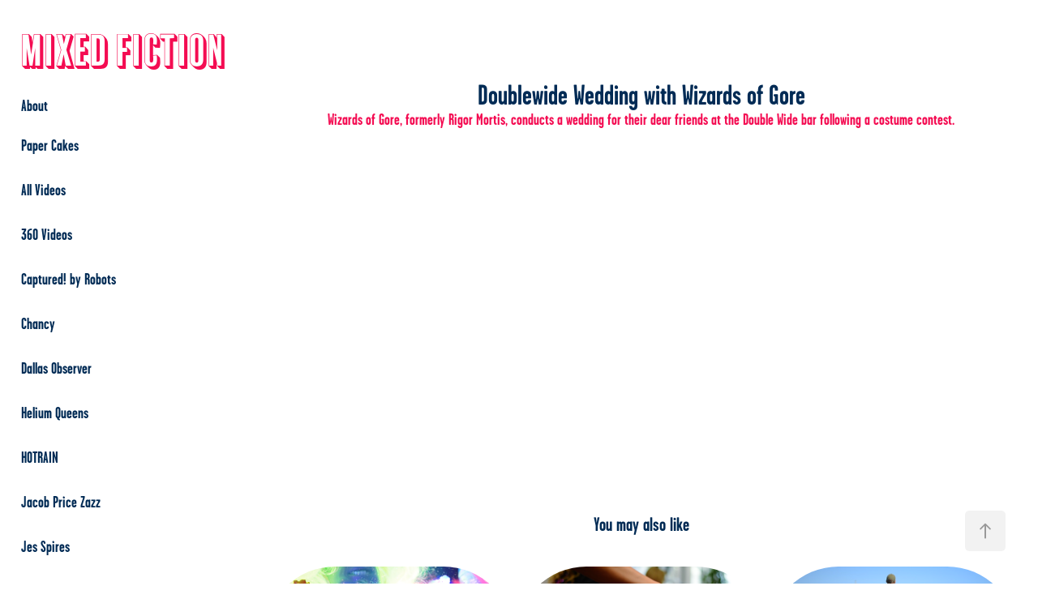

--- FILE ---
content_type: text/html; charset=utf-8
request_url: https://mixedfiction.com/doublewide-wedding-with-wizards-of-gore
body_size: 10574
content:
<!DOCTYPE HTML>
<html lang="en-US">
<head>
  <meta charset="UTF-8" />
  <meta name="viewport" content="width=device-width, initial-scale=1" />
      <meta name="keywords"  content="Adobe Portfolio,Halloween,wizards of gore,doublewide,wedding,video" />
      <meta name="description"  content="Wizards of Gore, formerly Rigor Mortis, conducts a wedding for their dear friends at the Double Wide bar following a costume contest." />
      <meta name="twitter:card"  content="summary_large_image" />
      <meta name="twitter:site"  content="@AdobePortfolio" />
      <meta  property="og:title" content="mixedfiction - Doublewide Wedding with Wizards of Gore" />
      <meta  property="og:description" content="Wizards of Gore, formerly Rigor Mortis, conducts a wedding for their dear friends at the Double Wide bar following a costume contest." />
      <meta  property="og:image" content="https://cdn.myportfolio.com/873f38ad3adb08e884065395a3d68e80/bbdef97b-531d-4f03-b705-1a048355625e_rwc_0x0x3096x1741x3096.png?h=228288b9ea8c36f6d2efb998e2992d27" />
        <link rel="icon" href="https://cdn.myportfolio.com/873f38ad3adb08e884065395a3d68e80/3abde74f-dfac-46ed-a3e1-ca4b27d2bed9_carw_1x1x32.png?h=f22770ac6f0026b403f0f8d368f0b674" />
        <link rel="apple-touch-icon" href="https://cdn.myportfolio.com/873f38ad3adb08e884065395a3d68e80/bfef65ab-d9e1-40b1-baa2-6822ad68bdbb_carw_1x1x180.png?h=cc41a4f36de88d0cdba734829c4db090" />
      <link rel="stylesheet" href="/dist/css/main.css" type="text/css" />
      <link rel="stylesheet" href="https://cdn.myportfolio.com/873f38ad3adb08e884065395a3d68e80/717829a48b5fad64747b7bf2f577ae731727203742.css?h=f494f90bba1e110ef640388af4c4eca6" type="text/css" />
    <link rel="canonical" href="https://mixedfiction.com/doublewide-wedding-with-wizards-of-gore" />
      <title>mixedfiction - Doublewide Wedding with Wizards of Gore</title>
    <script type="text/javascript" src="//use.typekit.net/ik/[base64].js?cb=35f77bfb8b50944859ea3d3804e7194e7a3173fb" async onload="
    try {
      window.Typekit.load();
    } catch (e) {
      console.warn('Typekit not loaded.');
    }
    "></script>
</head>
  <body class="transition-enabled">  <div class='page-background-video page-background-video-with-panel'>
  </div>
  <div class="js-responsive-nav">
    <div class="responsive-nav has-social">
      <div class="close-responsive-click-area js-close-responsive-nav">
        <div class="close-responsive-button"></div>
      </div>
          <nav data-hover-hint="nav">
      <div class="page-title">
        <a href="/about" >About</a>
      </div>
              <ul class="group">
                  <li class="gallery-title"><a href="/paper-cakes" >Paper Cakes</a></li>
              </ul>
              <ul class="group">
                  <li class="gallery-title"><a href="/projects" >All Videos</a></li>
              </ul>
              <ul class="group">
                  <li class="gallery-title"><a href="/360-videos" >360 Videos</a></li>
              </ul>
              <ul class="group">
                  <li class="gallery-title"><a href="/captured-by-robots-1" >Captured! by Robots</a></li>
              </ul>
              <ul class="group">
                  <li class="gallery-title"><a href="/chancy" >Chancy</a></li>
              </ul>
              <ul class="group">
                  <li class="gallery-title"><a href="/documentary" >Dallas Observer</a></li>
              </ul>
              <ul class="group">
                  <li class="gallery-title"><a href="/helium-queens" >Helium Queens</a></li>
              </ul>
              <ul class="group">
                  <li class="gallery-title"><a href="/hotrain" >HOTRAIN</a></li>
              </ul>
              <ul class="group">
                  <li class="gallery-title"><a href="/music-videos" >Jacob Price Zazz</a></li>
              </ul>
              <ul class="group">
                  <li class="gallery-title"><a href="/jes-spires" >Jes Spires</a></li>
              </ul>
              <ul class="group">
                  <li class="gallery-title"><a href="/josh-is-lost" >Josh Is Lost</a></li>
              </ul>
              <ul class="group">
                  <li class="gallery-title"><a href="/live-streams" >Live Streams</a></li>
              </ul>
              <ul class="group">
                  <li class="gallery-title"><a href="/short-docs" >Short Docs</a></li>
              </ul>
              <div class="social pf-nav-social" data-hover-hint="navSocialIcons">
                <ul>
                        <li>
                          <a href="https://www.behance.net/sarahmariealice" target="_blank">
                            <svg id="Layer_1" data-name="Layer 1" xmlns="http://www.w3.org/2000/svg" viewBox="0 0 30 24" class="icon"><path id="path-1" d="M18.83,14.38a2.78,2.78,0,0,0,.65,1.9,2.31,2.31,0,0,0,1.7.59,2.31,2.31,0,0,0,1.38-.41,1.79,1.79,0,0,0,.71-0.87h2.31a4.48,4.48,0,0,1-1.71,2.53,5,5,0,0,1-2.78.76,5.53,5.53,0,0,1-2-.37,4.34,4.34,0,0,1-1.55-1,4.77,4.77,0,0,1-1-1.63,6.29,6.29,0,0,1,0-4.13,4.83,4.83,0,0,1,1-1.64A4.64,4.64,0,0,1,19.09,9a4.86,4.86,0,0,1,2-.4A4.5,4.5,0,0,1,23.21,9a4.36,4.36,0,0,1,1.5,1.3,5.39,5.39,0,0,1,.84,1.86,7,7,0,0,1,.18,2.18h-6.9Zm3.67-3.24A1.94,1.94,0,0,0,21,10.6a2.26,2.26,0,0,0-1,.22,2,2,0,0,0-.66.54,1.94,1.94,0,0,0-.35.69,3.47,3.47,0,0,0-.12.65h4.29A2.75,2.75,0,0,0,22.5,11.14ZM18.29,6h5.36V7.35H18.29V6ZM13.89,17.7a4.4,4.4,0,0,1-1.51.7,6.44,6.44,0,0,1-1.73.22H4.24V5.12h6.24a7.7,7.7,0,0,1,1.73.17,3.67,3.67,0,0,1,1.33.56,2.6,2.6,0,0,1,.86,1,3.74,3.74,0,0,1,.3,1.58,3,3,0,0,1-.46,1.7,3.33,3.33,0,0,1-1.35,1.12,3.19,3.19,0,0,1,1.82,1.26,3.79,3.79,0,0,1,.59,2.17,3.79,3.79,0,0,1-.39,1.77A3.24,3.24,0,0,1,13.89,17.7ZM11.72,8.19a1.25,1.25,0,0,0-.45-0.47,1.88,1.88,0,0,0-.64-0.24,5.5,5.5,0,0,0-.76-0.05H7.16v3.16h3a2,2,0,0,0,1.28-.38A1.43,1.43,0,0,0,11.89,9,1.73,1.73,0,0,0,11.72,8.19ZM11.84,13a2.39,2.39,0,0,0-1.52-.45H7.16v3.73h3.11a3.61,3.61,0,0,0,.82-0.09A2,2,0,0,0,11.77,16a1.39,1.39,0,0,0,.47-0.54,1.85,1.85,0,0,0,.17-0.88A1.77,1.77,0,0,0,11.84,13Z"/></svg>
                          </a>
                        </li>
                        <li>
                          <a href="https://www.instagram.com/_mixedfiction/" target="_blank">
                            <svg version="1.1" id="Layer_1" xmlns="http://www.w3.org/2000/svg" xmlns:xlink="http://www.w3.org/1999/xlink" viewBox="0 0 30 24" style="enable-background:new 0 0 30 24;" xml:space="preserve" class="icon">
                            <g>
                              <path d="M15,5.4c2.1,0,2.4,0,3.2,0c0.8,0,1.2,0.2,1.5,0.3c0.4,0.1,0.6,0.3,0.9,0.6c0.3,0.3,0.5,0.5,0.6,0.9
                                c0.1,0.3,0.2,0.7,0.3,1.5c0,0.8,0,1.1,0,3.2s0,2.4,0,3.2c0,0.8-0.2,1.2-0.3,1.5c-0.1,0.4-0.3,0.6-0.6,0.9c-0.3,0.3-0.5,0.5-0.9,0.6
                                c-0.3,0.1-0.7,0.2-1.5,0.3c-0.8,0-1.1,0-3.2,0s-2.4,0-3.2,0c-0.8,0-1.2-0.2-1.5-0.3c-0.4-0.1-0.6-0.3-0.9-0.6
                                c-0.3-0.3-0.5-0.5-0.6-0.9c-0.1-0.3-0.2-0.7-0.3-1.5c0-0.8,0-1.1,0-3.2s0-2.4,0-3.2c0-0.8,0.2-1.2,0.3-1.5c0.1-0.4,0.3-0.6,0.6-0.9
                                c0.3-0.3,0.5-0.5,0.9-0.6c0.3-0.1,0.7-0.2,1.5-0.3C12.6,5.4,12.9,5.4,15,5.4 M15,4c-2.2,0-2.4,0-3.3,0c-0.9,0-1.4,0.2-1.9,0.4
                                c-0.5,0.2-1,0.5-1.4,0.9C7.9,5.8,7.6,6.2,7.4,6.8C7.2,7.3,7.1,7.9,7,8.7C7,9.6,7,9.8,7,12s0,2.4,0,3.3c0,0.9,0.2,1.4,0.4,1.9
                                c0.2,0.5,0.5,1,0.9,1.4c0.4,0.4,0.9,0.7,1.4,0.9c0.5,0.2,1.1,0.3,1.9,0.4c0.9,0,1.1,0,3.3,0s2.4,0,3.3,0c0.9,0,1.4-0.2,1.9-0.4
                                c0.5-0.2,1-0.5,1.4-0.9c0.4-0.4,0.7-0.9,0.9-1.4c0.2-0.5,0.3-1.1,0.4-1.9c0-0.9,0-1.1,0-3.3s0-2.4,0-3.3c0-0.9-0.2-1.4-0.4-1.9
                                c-0.2-0.5-0.5-1-0.9-1.4c-0.4-0.4-0.9-0.7-1.4-0.9c-0.5-0.2-1.1-0.3-1.9-0.4C17.4,4,17.2,4,15,4L15,4L15,4z"/>
                              <path d="M15,7.9c-2.3,0-4.1,1.8-4.1,4.1s1.8,4.1,4.1,4.1s4.1-1.8,4.1-4.1S17.3,7.9,15,7.9L15,7.9z M15,14.7c-1.5,0-2.7-1.2-2.7-2.7
                                c0-1.5,1.2-2.7,2.7-2.7s2.7,1.2,2.7,2.7C17.7,13.5,16.5,14.7,15,14.7L15,14.7z"/>
                              <path d="M20.2,7.7c0,0.5-0.4,1-1,1s-1-0.4-1-1s0.4-1,1-1S20.2,7.2,20.2,7.7L20.2,7.7z"/>
                            </g>
                            </svg>
                          </a>
                        </li>
                        <li>
                          <a href="https://vimeo.com/mixedfiction" target="_blank">
                            <svg xmlns="http://www.w3.org/2000/svg" xmlns:xlink="http://www.w3.org/1999/xlink" version="1.1" id="Layer_1" viewBox="0 0 30 24" xml:space="preserve" class="icon"><path d="M23.99 7.7c-0.08 1.8-1.3 4.27-3.67 7.4c-2.45 3.27-4.52 4.9-6.21 4.9c-1.05 0-1.94-0.99-2.66-2.99 c-0.48-1.82-0.97-3.65-1.45-5.48C9.46 9.6 8.9 8.6 8.3 8.55c-0.13 0-0.61 0.29-1.41 0.87L6 8.3C6.89 7.5 7.8 6.7 8.6 5.9 c1.18-1.05 2.07-1.61 2.67-1.66c1.4-0.14 2.3 0.8 2.6 2.95c0.35 2.3 0.6 3.7 0.7 4.24c0.4 1.9 0.8 2.8 1.3 2.8 c0.38 0 0.94-0.61 1.7-1.84c0.75-1.22 1.16-2.16 1.21-2.79c0.11-1.06-0.3-1.59-1.21-1.59c-0.43 0-0.88 0.1-1.33 0.3 c0.88-2.98 2.58-4.43 5.07-4.34C23.23 4.1 24.1 5.3 24 7.7z"/></svg>
                          </a>
                        </li>
                        <li>
                          <a href="https://www.youtube.com/channel/UCND_cHWUcOCm_VasUsVRScA" target="_blank">
                            <svg xmlns="http://www.w3.org/2000/svg" xmlns:xlink="http://www.w3.org/1999/xlink" version="1.1" id="Layer_1" viewBox="0 0 30 24" xml:space="preserve" class="icon"><path d="M26.15 16.54c0 0-0.22 1.57-0.9 2.26c-0.87 0.91-1.84 0.91-2.28 0.96C19.78 20 15 20 15 20 s-5.91-0.05-7.74-0.23c-0.51-0.09-1.64-0.07-2.51-0.97c-0.68-0.69-0.91-2.26-0.91-2.26s-0.23-1.84-0.23-3.68v-1.73 c0-1.84 0.23-3.68 0.23-3.68s0.22-1.57 0.91-2.26c0.87-0.91 1.83-0.91 2.28-0.96C10.22 4 15 4 15 4H15c0 0 4.8 0 8 0.2 c0.44 0.1 1.4 0.1 2.3 0.96c0.68 0.7 0.9 2.3 0.9 2.26s0.23 1.8 0.2 3.68v1.73C26.38 14.7 26.1 16.5 26.1 16.54z M12.65 8.56l0 6.39l6.15-3.18L12.65 8.56z"/></svg>
                          </a>
                        </li>
                </ul>
              </div>
          </nav>
    </div>
  </div>
  <div class="site-wrap cfix">
    <div class="site-container">
      <div class="site-content e2e-site-content">
        <div class="sidebar-content">
          <header class="site-header">
              <div class="logo-wrap" data-hover-hint="logo">
                    <div class="logo e2e-site-logo-text logo-text  ">
      <a href="/featured-projects" class="preserve-whitespace">Mixed Fiction</a>

</div>
              </div>
  <div class="hamburger-click-area js-hamburger">
    <div class="hamburger">
      <i></i>
      <i></i>
      <i></i>
    </div>
  </div>
          </header>
              <nav data-hover-hint="nav">
      <div class="page-title">
        <a href="/about" >About</a>
      </div>
              <ul class="group">
                  <li class="gallery-title"><a href="/paper-cakes" >Paper Cakes</a></li>
              </ul>
              <ul class="group">
                  <li class="gallery-title"><a href="/projects" >All Videos</a></li>
              </ul>
              <ul class="group">
                  <li class="gallery-title"><a href="/360-videos" >360 Videos</a></li>
              </ul>
              <ul class="group">
                  <li class="gallery-title"><a href="/captured-by-robots-1" >Captured! by Robots</a></li>
              </ul>
              <ul class="group">
                  <li class="gallery-title"><a href="/chancy" >Chancy</a></li>
              </ul>
              <ul class="group">
                  <li class="gallery-title"><a href="/documentary" >Dallas Observer</a></li>
              </ul>
              <ul class="group">
                  <li class="gallery-title"><a href="/helium-queens" >Helium Queens</a></li>
              </ul>
              <ul class="group">
                  <li class="gallery-title"><a href="/hotrain" >HOTRAIN</a></li>
              </ul>
              <ul class="group">
                  <li class="gallery-title"><a href="/music-videos" >Jacob Price Zazz</a></li>
              </ul>
              <ul class="group">
                  <li class="gallery-title"><a href="/jes-spires" >Jes Spires</a></li>
              </ul>
              <ul class="group">
                  <li class="gallery-title"><a href="/josh-is-lost" >Josh Is Lost</a></li>
              </ul>
              <ul class="group">
                  <li class="gallery-title"><a href="/live-streams" >Live Streams</a></li>
              </ul>
              <ul class="group">
                  <li class="gallery-title"><a href="/short-docs" >Short Docs</a></li>
              </ul>
                  <div class="social pf-nav-social" data-hover-hint="navSocialIcons">
                    <ul>
                            <li>
                              <a href="https://www.behance.net/sarahmariealice" target="_blank">
                                <svg id="Layer_1" data-name="Layer 1" xmlns="http://www.w3.org/2000/svg" viewBox="0 0 30 24" class="icon"><path id="path-1" d="M18.83,14.38a2.78,2.78,0,0,0,.65,1.9,2.31,2.31,0,0,0,1.7.59,2.31,2.31,0,0,0,1.38-.41,1.79,1.79,0,0,0,.71-0.87h2.31a4.48,4.48,0,0,1-1.71,2.53,5,5,0,0,1-2.78.76,5.53,5.53,0,0,1-2-.37,4.34,4.34,0,0,1-1.55-1,4.77,4.77,0,0,1-1-1.63,6.29,6.29,0,0,1,0-4.13,4.83,4.83,0,0,1,1-1.64A4.64,4.64,0,0,1,19.09,9a4.86,4.86,0,0,1,2-.4A4.5,4.5,0,0,1,23.21,9a4.36,4.36,0,0,1,1.5,1.3,5.39,5.39,0,0,1,.84,1.86,7,7,0,0,1,.18,2.18h-6.9Zm3.67-3.24A1.94,1.94,0,0,0,21,10.6a2.26,2.26,0,0,0-1,.22,2,2,0,0,0-.66.54,1.94,1.94,0,0,0-.35.69,3.47,3.47,0,0,0-.12.65h4.29A2.75,2.75,0,0,0,22.5,11.14ZM18.29,6h5.36V7.35H18.29V6ZM13.89,17.7a4.4,4.4,0,0,1-1.51.7,6.44,6.44,0,0,1-1.73.22H4.24V5.12h6.24a7.7,7.7,0,0,1,1.73.17,3.67,3.67,0,0,1,1.33.56,2.6,2.6,0,0,1,.86,1,3.74,3.74,0,0,1,.3,1.58,3,3,0,0,1-.46,1.7,3.33,3.33,0,0,1-1.35,1.12,3.19,3.19,0,0,1,1.82,1.26,3.79,3.79,0,0,1,.59,2.17,3.79,3.79,0,0,1-.39,1.77A3.24,3.24,0,0,1,13.89,17.7ZM11.72,8.19a1.25,1.25,0,0,0-.45-0.47,1.88,1.88,0,0,0-.64-0.24,5.5,5.5,0,0,0-.76-0.05H7.16v3.16h3a2,2,0,0,0,1.28-.38A1.43,1.43,0,0,0,11.89,9,1.73,1.73,0,0,0,11.72,8.19ZM11.84,13a2.39,2.39,0,0,0-1.52-.45H7.16v3.73h3.11a3.61,3.61,0,0,0,.82-0.09A2,2,0,0,0,11.77,16a1.39,1.39,0,0,0,.47-0.54,1.85,1.85,0,0,0,.17-0.88A1.77,1.77,0,0,0,11.84,13Z"/></svg>
                              </a>
                            </li>
                            <li>
                              <a href="https://www.instagram.com/_mixedfiction/" target="_blank">
                                <svg version="1.1" id="Layer_1" xmlns="http://www.w3.org/2000/svg" xmlns:xlink="http://www.w3.org/1999/xlink" viewBox="0 0 30 24" style="enable-background:new 0 0 30 24;" xml:space="preserve" class="icon">
                                <g>
                                  <path d="M15,5.4c2.1,0,2.4,0,3.2,0c0.8,0,1.2,0.2,1.5,0.3c0.4,0.1,0.6,0.3,0.9,0.6c0.3,0.3,0.5,0.5,0.6,0.9
                                    c0.1,0.3,0.2,0.7,0.3,1.5c0,0.8,0,1.1,0,3.2s0,2.4,0,3.2c0,0.8-0.2,1.2-0.3,1.5c-0.1,0.4-0.3,0.6-0.6,0.9c-0.3,0.3-0.5,0.5-0.9,0.6
                                    c-0.3,0.1-0.7,0.2-1.5,0.3c-0.8,0-1.1,0-3.2,0s-2.4,0-3.2,0c-0.8,0-1.2-0.2-1.5-0.3c-0.4-0.1-0.6-0.3-0.9-0.6
                                    c-0.3-0.3-0.5-0.5-0.6-0.9c-0.1-0.3-0.2-0.7-0.3-1.5c0-0.8,0-1.1,0-3.2s0-2.4,0-3.2c0-0.8,0.2-1.2,0.3-1.5c0.1-0.4,0.3-0.6,0.6-0.9
                                    c0.3-0.3,0.5-0.5,0.9-0.6c0.3-0.1,0.7-0.2,1.5-0.3C12.6,5.4,12.9,5.4,15,5.4 M15,4c-2.2,0-2.4,0-3.3,0c-0.9,0-1.4,0.2-1.9,0.4
                                    c-0.5,0.2-1,0.5-1.4,0.9C7.9,5.8,7.6,6.2,7.4,6.8C7.2,7.3,7.1,7.9,7,8.7C7,9.6,7,9.8,7,12s0,2.4,0,3.3c0,0.9,0.2,1.4,0.4,1.9
                                    c0.2,0.5,0.5,1,0.9,1.4c0.4,0.4,0.9,0.7,1.4,0.9c0.5,0.2,1.1,0.3,1.9,0.4c0.9,0,1.1,0,3.3,0s2.4,0,3.3,0c0.9,0,1.4-0.2,1.9-0.4
                                    c0.5-0.2,1-0.5,1.4-0.9c0.4-0.4,0.7-0.9,0.9-1.4c0.2-0.5,0.3-1.1,0.4-1.9c0-0.9,0-1.1,0-3.3s0-2.4,0-3.3c0-0.9-0.2-1.4-0.4-1.9
                                    c-0.2-0.5-0.5-1-0.9-1.4c-0.4-0.4-0.9-0.7-1.4-0.9c-0.5-0.2-1.1-0.3-1.9-0.4C17.4,4,17.2,4,15,4L15,4L15,4z"/>
                                  <path d="M15,7.9c-2.3,0-4.1,1.8-4.1,4.1s1.8,4.1,4.1,4.1s4.1-1.8,4.1-4.1S17.3,7.9,15,7.9L15,7.9z M15,14.7c-1.5,0-2.7-1.2-2.7-2.7
                                    c0-1.5,1.2-2.7,2.7-2.7s2.7,1.2,2.7,2.7C17.7,13.5,16.5,14.7,15,14.7L15,14.7z"/>
                                  <path d="M20.2,7.7c0,0.5-0.4,1-1,1s-1-0.4-1-1s0.4-1,1-1S20.2,7.2,20.2,7.7L20.2,7.7z"/>
                                </g>
                                </svg>
                              </a>
                            </li>
                            <li>
                              <a href="https://vimeo.com/mixedfiction" target="_blank">
                                <svg xmlns="http://www.w3.org/2000/svg" xmlns:xlink="http://www.w3.org/1999/xlink" version="1.1" id="Layer_1" viewBox="0 0 30 24" xml:space="preserve" class="icon"><path d="M23.99 7.7c-0.08 1.8-1.3 4.27-3.67 7.4c-2.45 3.27-4.52 4.9-6.21 4.9c-1.05 0-1.94-0.99-2.66-2.99 c-0.48-1.82-0.97-3.65-1.45-5.48C9.46 9.6 8.9 8.6 8.3 8.55c-0.13 0-0.61 0.29-1.41 0.87L6 8.3C6.89 7.5 7.8 6.7 8.6 5.9 c1.18-1.05 2.07-1.61 2.67-1.66c1.4-0.14 2.3 0.8 2.6 2.95c0.35 2.3 0.6 3.7 0.7 4.24c0.4 1.9 0.8 2.8 1.3 2.8 c0.38 0 0.94-0.61 1.7-1.84c0.75-1.22 1.16-2.16 1.21-2.79c0.11-1.06-0.3-1.59-1.21-1.59c-0.43 0-0.88 0.1-1.33 0.3 c0.88-2.98 2.58-4.43 5.07-4.34C23.23 4.1 24.1 5.3 24 7.7z"/></svg>
                              </a>
                            </li>
                            <li>
                              <a href="https://www.youtube.com/channel/UCND_cHWUcOCm_VasUsVRScA" target="_blank">
                                <svg xmlns="http://www.w3.org/2000/svg" xmlns:xlink="http://www.w3.org/1999/xlink" version="1.1" id="Layer_1" viewBox="0 0 30 24" xml:space="preserve" class="icon"><path d="M26.15 16.54c0 0-0.22 1.57-0.9 2.26c-0.87 0.91-1.84 0.91-2.28 0.96C19.78 20 15 20 15 20 s-5.91-0.05-7.74-0.23c-0.51-0.09-1.64-0.07-2.51-0.97c-0.68-0.69-0.91-2.26-0.91-2.26s-0.23-1.84-0.23-3.68v-1.73 c0-1.84 0.23-3.68 0.23-3.68s0.22-1.57 0.91-2.26c0.87-0.91 1.83-0.91 2.28-0.96C10.22 4 15 4 15 4H15c0 0 4.8 0 8 0.2 c0.44 0.1 1.4 0.1 2.3 0.96c0.68 0.7 0.9 2.3 0.9 2.26s0.23 1.8 0.2 3.68v1.73C26.38 14.7 26.1 16.5 26.1 16.54z M12.65 8.56l0 6.39l6.15-3.18L12.65 8.56z"/></svg>
                              </a>
                            </li>
                    </ul>
                  </div>
              </nav>
        </div>
        <main>
  <div class="page-container js-site-wrap" data-context="page.page.container" data-hover-hint="pageContainer">
    <section class="page standard-modules">
        <header class="page-header content" data-context="pages" data-identity="id:p576173d084e1da9eadf2128b2af71e7b75f77f3fa120dc61070fc" data-hover-hint="pageHeader" data-hover-hint-id="p576173d084e1da9eadf2128b2af71e7b75f77f3fa120dc61070fc">
            <h1 class="title preserve-whitespace e2e-site-page-title">Doublewide Wedding with Wizards of Gore</h1>
            <p class="description">Wizards of Gore, formerly Rigor Mortis, conducts a wedding for their dear friends at the Double Wide bar following a costume contest.</p>
        </header>
      <div class="page-content js-page-content" data-context="pages" data-identity="id:p576173d084e1da9eadf2128b2af71e7b75f77f3fa120dc61070fc">
        <div id="project-canvas" class="js-project-modules modules content">
          <div id="project-modules">
              
              
              
              
              <div class="project-module module embed project-module-embed js-js-project-module">
  <div class="embed-dimensions" style="max-width: 560px; max-height: 315px; margin: 0 auto;">
                 <div class="embed-aspect-ratio" style="padding-bottom: 56.25%; position: relative; height: 0;">
                   <iframe src="https://www.youtube.com/embed/jDzv2BAm7_8" frameborder="0" allowfullscreen style="position:absolute; top:0; left:0; width:100%; height:100%;" class="embed-content" sandbox="allow-same-origin allow-scripts allow-pointer-lock allow-forms allow-popups"></iframe>
                 </div>
               </div>
</div>

              
              
              
              
              
          </div>
        </div>
      </div>
    </section>
          <section class="other-projects" data-context="page.page.other_pages" data-hover-hint="otherPages">
            <div class="title-wrapper">
              <div class="title-container">
                  <h3 class="other-projects-title preserve-whitespace">You may also like</h3>
              </div>
            </div>
            <div class="project-covers">
                  <a class="project-cover js-project-cover-touch hold-space" href="/electra-flora-greets-the-pink-moon" data-context="pages" data-identity="id:p5cc9d5788aafc6a07f41f638fab8fa82ebb10a8b55911326c9833" >
                    <div class="cover-content-container">
                      <div class="cover-image-wrap">
                        <div class="cover-image">
                            <div class="cover cover-normal">

            <img
              class="cover__img js-lazy"
              src="https://cdn.myportfolio.com/873f38ad3adb08e884065395a3d68e80/5277b685-8e0b-450e-a04b-18a425652a29_rwc_0x0x1915x1080x32.png?h=ca579e8d2d16c41cc4b4b766bcb7fb18"
              data-src="https://cdn.myportfolio.com/873f38ad3adb08e884065395a3d68e80/5277b685-8e0b-450e-a04b-18a425652a29_rwc_0x0x1915x1080x1915.png?h=ef1cc624b18b6f4aff4bcb09c56d8705"
              data-srcset="https://cdn.myportfolio.com/873f38ad3adb08e884065395a3d68e80/5277b685-8e0b-450e-a04b-18a425652a29_rwc_0x0x1915x1080x640.png?h=8b97897c2bc93a3cfc352c7bae00eaf2 640w, https://cdn.myportfolio.com/873f38ad3adb08e884065395a3d68e80/5277b685-8e0b-450e-a04b-18a425652a29_rwc_0x0x1915x1080x1280.png?h=32f833741dd19bf0c2a4fdc5d053c54c 1280w, https://cdn.myportfolio.com/873f38ad3adb08e884065395a3d68e80/5277b685-8e0b-450e-a04b-18a425652a29_rwc_0x0x1915x1080x1366.png?h=becf0415d8af60b81d32e7beb54cca3d 1366w, https://cdn.myportfolio.com/873f38ad3adb08e884065395a3d68e80/5277b685-8e0b-450e-a04b-18a425652a29_rwc_0x0x1915x1080x1920.png?h=e5b7942d985d716925ef427319a73bf1 1920w, https://cdn.myportfolio.com/873f38ad3adb08e884065395a3d68e80/5277b685-8e0b-450e-a04b-18a425652a29_rwc_0x0x1915x1080x1915.png?h=ef1cc624b18b6f4aff4bcb09c56d8705 2560w, https://cdn.myportfolio.com/873f38ad3adb08e884065395a3d68e80/5277b685-8e0b-450e-a04b-18a425652a29_rwc_0x0x1915x1080x1915.png?h=ef1cc624b18b6f4aff4bcb09c56d8705 5120w"
              data-sizes="(max-width: 540px) 100vw, (max-width: 768px) 50vw, calc(1800px / 3)"
            >
                                      </div>
                        </div>
                      </div>
                      <div class="details-wrap">
                        <div class="details">
                          <div class="details-inner">
                              <div class="date">2019</div>
                              <div class="title preserve-whitespace">Electra Flora Greets the Pink Moon</div>
                          </div>
                        </div>
                      </div>
                    </div>
                  </a>
                  <a class="project-cover js-project-cover-touch hold-space" href="/dallas-cowboy-cheerleader-hopefuls" data-context="pages" data-identity="id:p573a73920b7190f494c6243151c1b8ad4ad1610ef16ce42549a41" >
                    <div class="cover-content-container">
                      <div class="cover-image-wrap">
                        <div class="cover-image">
                            <div class="cover cover-normal">

            <img
              class="cover__img js-lazy"
              src="https://cdn.myportfolio.com/873f38ad3adb08e884065395a3d68e80/9b277337260713.573a75a7cd37f_carw_16x9x32.png?h=59745b5a527a2fcfcc6a055fb6ecdfb6"
              data-src="https://cdn.myportfolio.com/873f38ad3adb08e884065395a3d68e80/9b277337260713.573a75a7cd37f_car_16x9.png?h=16126c8c3fac609586b64aa1d201a8d9"
              data-srcset="https://cdn.myportfolio.com/873f38ad3adb08e884065395a3d68e80/9b277337260713.573a75a7cd37f_carw_16x9x640.png?h=f9a05da138248d871ad68cc79b5fa493 640w, https://cdn.myportfolio.com/873f38ad3adb08e884065395a3d68e80/9b277337260713.573a75a7cd37f_carw_16x9x1280.png?h=820fef97b06028ee9406bedb46c6f539 1280w, https://cdn.myportfolio.com/873f38ad3adb08e884065395a3d68e80/9b277337260713.573a75a7cd37f_carw_16x9x1366.png?h=2b8650269dc03738add37fda660a50b1 1366w, https://cdn.myportfolio.com/873f38ad3adb08e884065395a3d68e80/9b277337260713.573a75a7cd37f_carw_16x9x1920.png?h=8ec43d445c7392fd5e07554fc1650dc2 1920w, https://cdn.myportfolio.com/873f38ad3adb08e884065395a3d68e80/9b277337260713.573a75a7cd37f_carw_16x9x2560.png?h=9a5ebad1cb8a762255252a588674b7fb 2560w, https://cdn.myportfolio.com/873f38ad3adb08e884065395a3d68e80/9b277337260713.573a75a7cd37f_carw_16x9x5120.png?h=abd6ee1509fdf5511c9d0f53570d5f48 5120w"
              data-sizes="(max-width: 540px) 100vw, (max-width: 768px) 50vw, calc(1800px / 3)"
            >
                                      </div>
                        </div>
                      </div>
                      <div class="details-wrap">
                        <div class="details">
                          <div class="details-inner">
                              <div class="date">2015</div>
                              <div class="title preserve-whitespace">Dallas Cowboy Cheerleader Hopefuls</div>
                          </div>
                        </div>
                      </div>
                    </div>
                  </a>
                  <a class="project-cover js-project-cover-touch hold-space" href="/battle-for-the-trinity-forest" data-context="pages" data-identity="id:p5700653f2d817d5867c98711905ee051d75f2e7e6c168dd3297e8" >
                    <div class="cover-content-container">
                      <div class="cover-image-wrap">
                        <div class="cover-image">
                            <div class="cover cover-normal">

            <img
              class="cover__img js-lazy"
              src="https://cdn.myportfolio.com/873f38ad3adb08e884065395a3d68e80/0347731b-b012-4639-948c-c5680b0d2fa7_carw_16x9x32.png?h=02624541fd01bcc7249b50c45163d6d9"
              data-src="https://cdn.myportfolio.com/873f38ad3adb08e884065395a3d68e80/0347731b-b012-4639-948c-c5680b0d2fa7_car_16x9.png?h=432a58a446ca96c7028e5ec793b74ee5"
              data-srcset="https://cdn.myportfolio.com/873f38ad3adb08e884065395a3d68e80/0347731b-b012-4639-948c-c5680b0d2fa7_carw_16x9x640.png?h=780834cd6b9cf214fe18baa1a46fd339 640w, https://cdn.myportfolio.com/873f38ad3adb08e884065395a3d68e80/0347731b-b012-4639-948c-c5680b0d2fa7_carw_16x9x1280.png?h=ab3dc417bf4c97dac1c736f6ecfc61d1 1280w, https://cdn.myportfolio.com/873f38ad3adb08e884065395a3d68e80/0347731b-b012-4639-948c-c5680b0d2fa7_carw_16x9x1366.png?h=88ed7f5078b29a079886a720e2a5e9a7 1366w, https://cdn.myportfolio.com/873f38ad3adb08e884065395a3d68e80/0347731b-b012-4639-948c-c5680b0d2fa7_carw_16x9x1920.png?h=f62dd6503c319ed583748ebb2b9f1c8e 1920w, https://cdn.myportfolio.com/873f38ad3adb08e884065395a3d68e80/0347731b-b012-4639-948c-c5680b0d2fa7_carw_16x9x2560.png?h=41327d15e66b6a35674c35d8e75c71fe 2560w, https://cdn.myportfolio.com/873f38ad3adb08e884065395a3d68e80/0347731b-b012-4639-948c-c5680b0d2fa7_carw_16x9x5120.png?h=b4d804769aa737cb18bd2b6c00d11c49 5120w"
              data-sizes="(max-width: 540px) 100vw, (max-width: 768px) 50vw, calc(1800px / 3)"
            >
                                      </div>
                        </div>
                      </div>
                      <div class="details-wrap">
                        <div class="details">
                          <div class="details-inner">
                              <div class="date">2015</div>
                              <div class="title preserve-whitespace">Battle for the Trinity Forest</div>
                          </div>
                        </div>
                      </div>
                    </div>
                  </a>
                  <a class="project-cover js-project-cover-touch hold-space" href="/the-quarries-of-vesta" data-context="pages" data-identity="id:p5d8ed99dc8bef0216a8709147af97713331bd850cb37f757e7c91" >
                    <div class="cover-content-container">
                      <div class="cover-image-wrap">
                        <div class="cover-image">
                            <div class="cover cover-normal">

            <img
              class="cover__img js-lazy"
              src="https://cdn.myportfolio.com/873f38ad3adb08e884065395a3d68e80/0992f425-0977-4ed8-928e-06040bdeb144_rwc_0x0x1915x1080x32.png?h=ea857b6c553d544a9756e59e090597ca"
              data-src="https://cdn.myportfolio.com/873f38ad3adb08e884065395a3d68e80/0992f425-0977-4ed8-928e-06040bdeb144_rwc_0x0x1915x1080x1915.png?h=11d77c8380ac36e4dcabe58ccdcd0d85"
              data-srcset="https://cdn.myportfolio.com/873f38ad3adb08e884065395a3d68e80/0992f425-0977-4ed8-928e-06040bdeb144_rwc_0x0x1915x1080x640.png?h=004a202208cb4af52c38aba8e77b51af 640w, https://cdn.myportfolio.com/873f38ad3adb08e884065395a3d68e80/0992f425-0977-4ed8-928e-06040bdeb144_rwc_0x0x1915x1080x1280.png?h=ac8de5bb5f45a4c284e6d2160c35573e 1280w, https://cdn.myportfolio.com/873f38ad3adb08e884065395a3d68e80/0992f425-0977-4ed8-928e-06040bdeb144_rwc_0x0x1915x1080x1366.png?h=c8d64036be8542e78eb83593945090dd 1366w, https://cdn.myportfolio.com/873f38ad3adb08e884065395a3d68e80/0992f425-0977-4ed8-928e-06040bdeb144_rwc_0x0x1915x1080x1920.png?h=d1cbf1efab39c9ba4aae0431a36e1633 1920w, https://cdn.myportfolio.com/873f38ad3adb08e884065395a3d68e80/0992f425-0977-4ed8-928e-06040bdeb144_rwc_0x0x1915x1080x1915.png?h=11d77c8380ac36e4dcabe58ccdcd0d85 2560w, https://cdn.myportfolio.com/873f38ad3adb08e884065395a3d68e80/0992f425-0977-4ed8-928e-06040bdeb144_rwc_0x0x1915x1080x1915.png?h=11d77c8380ac36e4dcabe58ccdcd0d85 5120w"
              data-sizes="(max-width: 540px) 100vw, (max-width: 768px) 50vw, calc(1800px / 3)"
            >
                                      </div>
                        </div>
                      </div>
                      <div class="details-wrap">
                        <div class="details">
                          <div class="details-inner">
                              <div class="date">2019</div>
                              <div class="title preserve-whitespace">The Quarries of Vesta</div>
                          </div>
                        </div>
                      </div>
                    </div>
                  </a>
                  <a class="project-cover js-project-cover-touch hold-space" href="/st-patricks-day-concert-2017" data-context="pages" data-identity="id:p5a35907c32e52b8d5414a31dcee49c6ddc5cd2b941f5972f4de69" >
                    <div class="cover-content-container">
                      <div class="cover-image-wrap">
                        <div class="cover-image">
                            <div class="cover cover-normal">

            <img
              class="cover__img js-lazy"
              src="https://cdn.myportfolio.com/873f38ad3adb08e884065395a3d68e80/4b8f1fe4-1cc2-43f6-8556-7ee5bedbe6d9_carw_16x9x32.png?h=8753765531f911cf90940c33cbd8005a"
              data-src="https://cdn.myportfolio.com/873f38ad3adb08e884065395a3d68e80/4b8f1fe4-1cc2-43f6-8556-7ee5bedbe6d9_car_16x9.png?h=4148823b1c6d6c4b894caec06bba98a5"
              data-srcset="https://cdn.myportfolio.com/873f38ad3adb08e884065395a3d68e80/4b8f1fe4-1cc2-43f6-8556-7ee5bedbe6d9_carw_16x9x640.png?h=f6012a464aec3d868a41c1da99d88fd3 640w, https://cdn.myportfolio.com/873f38ad3adb08e884065395a3d68e80/4b8f1fe4-1cc2-43f6-8556-7ee5bedbe6d9_carw_16x9x1280.png?h=72eef95984a2df35e6b90ce9499fa3c1 1280w, https://cdn.myportfolio.com/873f38ad3adb08e884065395a3d68e80/4b8f1fe4-1cc2-43f6-8556-7ee5bedbe6d9_carw_16x9x1366.png?h=b9acea1e8dbe3201bd3d1b27c27f2382 1366w, https://cdn.myportfolio.com/873f38ad3adb08e884065395a3d68e80/4b8f1fe4-1cc2-43f6-8556-7ee5bedbe6d9_carw_16x9x1920.png?h=450edf3448a4d4a5b6a65b15ae6e09c3 1920w, https://cdn.myportfolio.com/873f38ad3adb08e884065395a3d68e80/4b8f1fe4-1cc2-43f6-8556-7ee5bedbe6d9_carw_16x9x2560.png?h=96818758dc76abb56839806aa2dcaee0 2560w, https://cdn.myportfolio.com/873f38ad3adb08e884065395a3d68e80/4b8f1fe4-1cc2-43f6-8556-7ee5bedbe6d9_carw_16x9x5120.png?h=14ae58566fc35fa0378eb1a8d7996381 5120w"
              data-sizes="(max-width: 540px) 100vw, (max-width: 768px) 50vw, calc(1800px / 3)"
            >
                                      </div>
                        </div>
                      </div>
                      <div class="details-wrap">
                        <div class="details">
                          <div class="details-inner">
                              <div class="date">2017</div>
                              <div class="title preserve-whitespace">St. Patrick's Day Concert</div>
                          </div>
                        </div>
                      </div>
                    </div>
                  </a>
                  <a class="project-cover js-project-cover-touch hold-space" href="/dallas-observer-music-awards-2017" data-context="pages" data-identity="id:p5a35907b10fa09151a532a4e885367d1d77c5add16f714768a15b" >
                    <div class="cover-content-container">
                      <div class="cover-image-wrap">
                        <div class="cover-image">
                            <div class="cover cover-normal">

            <img
              class="cover__img js-lazy"
              src="https://cdn.myportfolio.com/873f38ad3adb08e884065395a3d68e80/cf1c4993d7c109cf0f8207114a20a69313d42ab467b6f468db440b3debd119c26fec6818c468ff80_carw_16x9x32.png?h=c4b698431b8bd33d8fe4b574d958c428"
              data-src="https://cdn.myportfolio.com/873f38ad3adb08e884065395a3d68e80/cf1c4993d7c109cf0f8207114a20a69313d42ab467b6f468db440b3debd119c26fec6818c468ff80_car_16x9.png?h=5248da41a9f11e5d1f7ffc7246e30abb"
              data-srcset="https://cdn.myportfolio.com/873f38ad3adb08e884065395a3d68e80/cf1c4993d7c109cf0f8207114a20a69313d42ab467b6f468db440b3debd119c26fec6818c468ff80_carw_16x9x640.png?h=22df6483f18efecc322ac3b8b7bbd665 640w, https://cdn.myportfolio.com/873f38ad3adb08e884065395a3d68e80/cf1c4993d7c109cf0f8207114a20a69313d42ab467b6f468db440b3debd119c26fec6818c468ff80_carw_16x9x1280.png?h=d58bbf2ab456e2b387b0cac9b00b6207 1280w, https://cdn.myportfolio.com/873f38ad3adb08e884065395a3d68e80/cf1c4993d7c109cf0f8207114a20a69313d42ab467b6f468db440b3debd119c26fec6818c468ff80_carw_16x9x1366.png?h=be069c4e52feafe7e896b804b5716150 1366w, https://cdn.myportfolio.com/873f38ad3adb08e884065395a3d68e80/cf1c4993d7c109cf0f8207114a20a69313d42ab467b6f468db440b3debd119c26fec6818c468ff80_carw_16x9x1920.png?h=50e716e9827d411ba6893876e28f6e94 1920w, https://cdn.myportfolio.com/873f38ad3adb08e884065395a3d68e80/cf1c4993d7c109cf0f8207114a20a69313d42ab467b6f468db440b3debd119c26fec6818c468ff80_carw_16x9x2560.png?h=b71d098f6d16f3e4ec39bbc75c6c6e81 2560w, https://cdn.myportfolio.com/873f38ad3adb08e884065395a3d68e80/cf1c4993d7c109cf0f8207114a20a69313d42ab467b6f468db440b3debd119c26fec6818c468ff80_carw_16x9x5120.png?h=ebfbb31b04afd4ca8322376e9102f6b0 5120w"
              data-sizes="(max-width: 540px) 100vw, (max-width: 768px) 50vw, calc(1800px / 3)"
            >
                                      </div>
                        </div>
                      </div>
                      <div class="details-wrap">
                        <div class="details">
                          <div class="details-inner">
                              <div class="date">2017</div>
                              <div class="title preserve-whitespace">Dallas Observer Music Awards</div>
                          </div>
                        </div>
                      </div>
                    </div>
                  </a>
                  <a class="project-cover js-project-cover-touch hold-space" href="/future-people" data-context="pages" data-identity="id:p5e604ea661de898c38bcb0bb7ccb48bc18c569260b80513a8ffc5" >
                    <div class="cover-content-container">
                      <div class="cover-image-wrap">
                        <div class="cover-image">
                            <div class="cover cover-normal">

            <img
              class="cover__img js-lazy"
              src="https://cdn.myportfolio.com/873f38ad3adb08e884065395a3d68e80/ea87e1af-9b29-4a5b-9992-16a4c66f6098_rwc_0x0x1916x1080x32.png?h=d5484a128a9d302dd919253d957de534"
              data-src="https://cdn.myportfolio.com/873f38ad3adb08e884065395a3d68e80/ea87e1af-9b29-4a5b-9992-16a4c66f6098_rwc_0x0x1916x1080x1916.png?h=a45a2636c179e191ff9cd5e699a7ff53"
              data-srcset="https://cdn.myportfolio.com/873f38ad3adb08e884065395a3d68e80/ea87e1af-9b29-4a5b-9992-16a4c66f6098_rwc_0x0x1916x1080x640.png?h=d24484ea644dc061d8aa555d347aff86 640w, https://cdn.myportfolio.com/873f38ad3adb08e884065395a3d68e80/ea87e1af-9b29-4a5b-9992-16a4c66f6098_rwc_0x0x1916x1080x1280.png?h=8b9a289f1433e4d55810ac229d3c6875 1280w, https://cdn.myportfolio.com/873f38ad3adb08e884065395a3d68e80/ea87e1af-9b29-4a5b-9992-16a4c66f6098_rwc_0x0x1916x1080x1366.png?h=f72c841da71c52f7840abe3ef979d5e8 1366w, https://cdn.myportfolio.com/873f38ad3adb08e884065395a3d68e80/ea87e1af-9b29-4a5b-9992-16a4c66f6098_rwc_0x0x1916x1080x1920.png?h=ad2e49d63399c75113d79069a235b9ff 1920w, https://cdn.myportfolio.com/873f38ad3adb08e884065395a3d68e80/ea87e1af-9b29-4a5b-9992-16a4c66f6098_rwc_0x0x1916x1080x1916.png?h=a45a2636c179e191ff9cd5e699a7ff53 2560w, https://cdn.myportfolio.com/873f38ad3adb08e884065395a3d68e80/ea87e1af-9b29-4a5b-9992-16a4c66f6098_rwc_0x0x1916x1080x1916.png?h=a45a2636c179e191ff9cd5e699a7ff53 5120w"
              data-sizes="(max-width: 540px) 100vw, (max-width: 768px) 50vw, calc(1800px / 3)"
            >
                                      </div>
                        </div>
                      </div>
                      <div class="details-wrap">
                        <div class="details">
                          <div class="details-inner">
                              <div class="date">2020</div>
                              <div class="title preserve-whitespace">Future People</div>
                          </div>
                        </div>
                      </div>
                    </div>
                  </a>
                  <a class="project-cover js-project-cover-touch hold-space" href="/oceans-over-me" data-context="pages" data-identity="id:p5f51354dbb78758dee6e13c4908e5b59f651c500094e74c9e14a1" >
                    <div class="cover-content-container">
                      <div class="cover-image-wrap">
                        <div class="cover-image">
                            <div class="cover cover-normal">

            <img
              class="cover__img js-lazy"
              src="https://cdn.myportfolio.com/873f38ad3adb08e884065395a3d68e80/3e750817-1a2c-4d93-ad9b-ba9dd9f07727_rwc_0x0x1916x1080x32.jpg?h=1f83810b67972983b0b0886229816e4c"
              data-src="https://cdn.myportfolio.com/873f38ad3adb08e884065395a3d68e80/3e750817-1a2c-4d93-ad9b-ba9dd9f07727_rwc_0x0x1916x1080x1916.jpg?h=0db32e7f917f9d957ec3680d1ef261c0"
              data-srcset="https://cdn.myportfolio.com/873f38ad3adb08e884065395a3d68e80/3e750817-1a2c-4d93-ad9b-ba9dd9f07727_rwc_0x0x1916x1080x640.jpg?h=e8276ac9dd1e1f71a67ab7a5d3b43712 640w, https://cdn.myportfolio.com/873f38ad3adb08e884065395a3d68e80/3e750817-1a2c-4d93-ad9b-ba9dd9f07727_rwc_0x0x1916x1080x1280.jpg?h=332c42201446dd8b76508df7de634f1b 1280w, https://cdn.myportfolio.com/873f38ad3adb08e884065395a3d68e80/3e750817-1a2c-4d93-ad9b-ba9dd9f07727_rwc_0x0x1916x1080x1366.jpg?h=9204409f20011f5e45454e7fb0c8081d 1366w, https://cdn.myportfolio.com/873f38ad3adb08e884065395a3d68e80/3e750817-1a2c-4d93-ad9b-ba9dd9f07727_rwc_0x0x1916x1080x1920.jpg?h=8c932fd3d96f6f7b5278d6a389e67aec 1920w, https://cdn.myportfolio.com/873f38ad3adb08e884065395a3d68e80/3e750817-1a2c-4d93-ad9b-ba9dd9f07727_rwc_0x0x1916x1080x1916.jpg?h=0db32e7f917f9d957ec3680d1ef261c0 2560w, https://cdn.myportfolio.com/873f38ad3adb08e884065395a3d68e80/3e750817-1a2c-4d93-ad9b-ba9dd9f07727_rwc_0x0x1916x1080x1916.jpg?h=0db32e7f917f9d957ec3680d1ef261c0 5120w"
              data-sizes="(max-width: 540px) 100vw, (max-width: 768px) 50vw, calc(1800px / 3)"
            >
                                      </div>
                        </div>
                      </div>
                      <div class="details-wrap">
                        <div class="details">
                          <div class="details-inner">
                              <div class="date">2020</div>
                              <div class="title preserve-whitespace">Oceans Over Me</div>
                          </div>
                        </div>
                      </div>
                    </div>
                  </a>
                  <a class="project-cover js-project-cover-touch hold-space" href="/mississippi-girl-live" data-context="pages" data-identity="id:p66e9cf9bb02f27e1a7bfcaee9987aed345790ced2decba2c3ed25" >
                    <div class="cover-content-container">
                      <div class="cover-image-wrap">
                        <div class="cover-image">
                            <div class="cover cover-normal">

            <img
              class="cover__img js-lazy"
              src="https://cdn.myportfolio.com/873f38ad3adb08e884065395a3d68e80/147f599a-3f56-4918-b068-f28e95153772_rwc_0x0x1916x1080x32.png?h=7f7f904a4001e2d38b68bebd6542bca3"
              data-src="https://cdn.myportfolio.com/873f38ad3adb08e884065395a3d68e80/147f599a-3f56-4918-b068-f28e95153772_rwc_0x0x1916x1080x1916.png?h=c9926c6be71ffc91b65332e06b161654"
              data-srcset="https://cdn.myportfolio.com/873f38ad3adb08e884065395a3d68e80/147f599a-3f56-4918-b068-f28e95153772_rwc_0x0x1916x1080x640.png?h=82f800fb5dcee7db8601a9f86bc6533d 640w, https://cdn.myportfolio.com/873f38ad3adb08e884065395a3d68e80/147f599a-3f56-4918-b068-f28e95153772_rwc_0x0x1916x1080x1280.png?h=5d785c78ee431fb8ae4d9596788571d9 1280w, https://cdn.myportfolio.com/873f38ad3adb08e884065395a3d68e80/147f599a-3f56-4918-b068-f28e95153772_rwc_0x0x1916x1080x1366.png?h=e459ea65ee673c5b3cac9b9670d830ab 1366w, https://cdn.myportfolio.com/873f38ad3adb08e884065395a3d68e80/147f599a-3f56-4918-b068-f28e95153772_rwc_0x0x1916x1080x1920.png?h=9ee030fd3d306ace708d1a9551d407f1 1920w, https://cdn.myportfolio.com/873f38ad3adb08e884065395a3d68e80/147f599a-3f56-4918-b068-f28e95153772_rwc_0x0x1916x1080x1916.png?h=c9926c6be71ffc91b65332e06b161654 2560w, https://cdn.myportfolio.com/873f38ad3adb08e884065395a3d68e80/147f599a-3f56-4918-b068-f28e95153772_rwc_0x0x1916x1080x1916.png?h=c9926c6be71ffc91b65332e06b161654 5120w"
              data-sizes="(max-width: 540px) 100vw, (max-width: 768px) 50vw, calc(1800px / 3)"
            >
                                      </div>
                        </div>
                      </div>
                      <div class="details-wrap">
                        <div class="details">
                          <div class="details-inner">
                              <div class="date">2024</div>
                              <div class="title preserve-whitespace">&quot;Mississippi Girl&quot; LIVE</div>
                          </div>
                        </div>
                      </div>
                    </div>
                  </a>
                  <a class="project-cover js-project-cover-touch hold-space" href="/as-it-is-seen" data-context="pages" data-identity="id:p5c9727cbd4de519018a8ef3db142b1c89fc2538f6b558f0614b7e" >
                    <div class="cover-content-container">
                      <div class="cover-image-wrap">
                        <div class="cover-image">
                            <div class="cover cover-normal">

            <img
              class="cover__img js-lazy"
              src="https://cdn.myportfolio.com/873f38ad3adb08e884065395a3d68e80/bf5111b0-0e6a-456e-9a48-96d3a232e778_rwc_0x0x1915x1080x32.png?h=362120f58dd3f32a78de8793bafa6c81"
              data-src="https://cdn.myportfolio.com/873f38ad3adb08e884065395a3d68e80/bf5111b0-0e6a-456e-9a48-96d3a232e778_rwc_0x0x1915x1080x1915.png?h=2c3fd01d6d660857fbb5846c160bb605"
              data-srcset="https://cdn.myportfolio.com/873f38ad3adb08e884065395a3d68e80/bf5111b0-0e6a-456e-9a48-96d3a232e778_rwc_0x0x1915x1080x640.png?h=817ce7f52056113691386b0ae5b5fdf2 640w, https://cdn.myportfolio.com/873f38ad3adb08e884065395a3d68e80/bf5111b0-0e6a-456e-9a48-96d3a232e778_rwc_0x0x1915x1080x1280.png?h=9baf995494091b75197b5f44a6481739 1280w, https://cdn.myportfolio.com/873f38ad3adb08e884065395a3d68e80/bf5111b0-0e6a-456e-9a48-96d3a232e778_rwc_0x0x1915x1080x1366.png?h=f5677fe1c54ea9a5c9ac6eaa6f597bf8 1366w, https://cdn.myportfolio.com/873f38ad3adb08e884065395a3d68e80/bf5111b0-0e6a-456e-9a48-96d3a232e778_rwc_0x0x1915x1080x1920.png?h=689710d403d20663d4c34a2f7fd99d4c 1920w, https://cdn.myportfolio.com/873f38ad3adb08e884065395a3d68e80/bf5111b0-0e6a-456e-9a48-96d3a232e778_rwc_0x0x1915x1080x1915.png?h=2c3fd01d6d660857fbb5846c160bb605 2560w, https://cdn.myportfolio.com/873f38ad3adb08e884065395a3d68e80/bf5111b0-0e6a-456e-9a48-96d3a232e778_rwc_0x0x1915x1080x1915.png?h=2c3fd01d6d660857fbb5846c160bb605 5120w"
              data-sizes="(max-width: 540px) 100vw, (max-width: 768px) 50vw, calc(1800px / 3)"
            >
                                      </div>
                        </div>
                      </div>
                      <div class="details-wrap">
                        <div class="details">
                          <div class="details-inner">
                              <div class="date">2018</div>
                              <div class="title preserve-whitespace">as it is seen</div>
                          </div>
                        </div>
                      </div>
                    </div>
                  </a>
            </div>
          </section>
        <section class="back-to-top" data-hover-hint="backToTop">
          <a href="#"><span class="arrow">&uarr;</span><span class="preserve-whitespace">Back to Top</span></a>
        </section>
        <a class="back-to-top-fixed js-back-to-top back-to-top-fixed-with-panel" data-hover-hint="backToTop" data-hover-hint-placement="top-start" href="#">
          <svg version="1.1" id="Layer_1" xmlns="http://www.w3.org/2000/svg" xmlns:xlink="http://www.w3.org/1999/xlink" x="0px" y="0px"
           viewBox="0 0 26 26" style="enable-background:new 0 0 26 26;" xml:space="preserve" class="icon icon-back-to-top">
          <g>
            <path d="M13.8,1.3L21.6,9c0.1,0.1,0.1,0.3,0.2,0.4c0.1,0.1,0.1,0.3,0.1,0.4s0,0.3-0.1,0.4c-0.1,0.1-0.1,0.3-0.3,0.4
              c-0.1,0.1-0.2,0.2-0.4,0.3c-0.2,0.1-0.3,0.1-0.4,0.1c-0.1,0-0.3,0-0.4-0.1c-0.2-0.1-0.3-0.2-0.4-0.3L14.2,5l0,19.1
              c0,0.2-0.1,0.3-0.1,0.5c0,0.1-0.1,0.3-0.3,0.4c-0.1,0.1-0.2,0.2-0.4,0.3c-0.1,0.1-0.3,0.1-0.5,0.1c-0.1,0-0.3,0-0.4-0.1
              c-0.1-0.1-0.3-0.1-0.4-0.3c-0.1-0.1-0.2-0.2-0.3-0.4c-0.1-0.1-0.1-0.3-0.1-0.5l0-19.1l-5.7,5.7C6,10.8,5.8,10.9,5.7,11
              c-0.1,0.1-0.3,0.1-0.4,0.1c-0.2,0-0.3,0-0.4-0.1c-0.1-0.1-0.3-0.2-0.4-0.3c-0.1-0.1-0.1-0.2-0.2-0.4C4.1,10.2,4,10.1,4.1,9.9
              c0-0.1,0-0.3,0.1-0.4c0-0.1,0.1-0.3,0.3-0.4l7.7-7.8c0.1,0,0.2-0.1,0.2-0.1c0,0,0.1-0.1,0.2-0.1c0.1,0,0.2,0,0.2-0.1
              c0.1,0,0.1,0,0.2,0c0,0,0.1,0,0.2,0c0.1,0,0.2,0,0.2,0.1c0.1,0,0.1,0.1,0.2,0.1C13.7,1.2,13.8,1.2,13.8,1.3z"/>
          </g>
          </svg>
        </a>
  </div>
              <footer class="site-footer" data-hover-hint="footer">
                  <div class="social pf-footer-social" data-context="theme.footer" data-hover-hint="footerSocialIcons">
                    <ul>
                            <li>
                              <a href="https://www.behance.net/sarahmariealice" target="_blank">
                                <svg id="Layer_1" data-name="Layer 1" xmlns="http://www.w3.org/2000/svg" viewBox="0 0 30 24" class="icon"><path id="path-1" d="M18.83,14.38a2.78,2.78,0,0,0,.65,1.9,2.31,2.31,0,0,0,1.7.59,2.31,2.31,0,0,0,1.38-.41,1.79,1.79,0,0,0,.71-0.87h2.31a4.48,4.48,0,0,1-1.71,2.53,5,5,0,0,1-2.78.76,5.53,5.53,0,0,1-2-.37,4.34,4.34,0,0,1-1.55-1,4.77,4.77,0,0,1-1-1.63,6.29,6.29,0,0,1,0-4.13,4.83,4.83,0,0,1,1-1.64A4.64,4.64,0,0,1,19.09,9a4.86,4.86,0,0,1,2-.4A4.5,4.5,0,0,1,23.21,9a4.36,4.36,0,0,1,1.5,1.3,5.39,5.39,0,0,1,.84,1.86,7,7,0,0,1,.18,2.18h-6.9Zm3.67-3.24A1.94,1.94,0,0,0,21,10.6a2.26,2.26,0,0,0-1,.22,2,2,0,0,0-.66.54,1.94,1.94,0,0,0-.35.69,3.47,3.47,0,0,0-.12.65h4.29A2.75,2.75,0,0,0,22.5,11.14ZM18.29,6h5.36V7.35H18.29V6ZM13.89,17.7a4.4,4.4,0,0,1-1.51.7,6.44,6.44,0,0,1-1.73.22H4.24V5.12h6.24a7.7,7.7,0,0,1,1.73.17,3.67,3.67,0,0,1,1.33.56,2.6,2.6,0,0,1,.86,1,3.74,3.74,0,0,1,.3,1.58,3,3,0,0,1-.46,1.7,3.33,3.33,0,0,1-1.35,1.12,3.19,3.19,0,0,1,1.82,1.26,3.79,3.79,0,0,1,.59,2.17,3.79,3.79,0,0,1-.39,1.77A3.24,3.24,0,0,1,13.89,17.7ZM11.72,8.19a1.25,1.25,0,0,0-.45-0.47,1.88,1.88,0,0,0-.64-0.24,5.5,5.5,0,0,0-.76-0.05H7.16v3.16h3a2,2,0,0,0,1.28-.38A1.43,1.43,0,0,0,11.89,9,1.73,1.73,0,0,0,11.72,8.19ZM11.84,13a2.39,2.39,0,0,0-1.52-.45H7.16v3.73h3.11a3.61,3.61,0,0,0,.82-0.09A2,2,0,0,0,11.77,16a1.39,1.39,0,0,0,.47-0.54,1.85,1.85,0,0,0,.17-0.88A1.77,1.77,0,0,0,11.84,13Z"/></svg>
                              </a>
                            </li>
                            <li>
                              <a href="https://www.instagram.com/_mixedfiction/" target="_blank">
                                <svg version="1.1" id="Layer_1" xmlns="http://www.w3.org/2000/svg" xmlns:xlink="http://www.w3.org/1999/xlink" viewBox="0 0 30 24" style="enable-background:new 0 0 30 24;" xml:space="preserve" class="icon">
                                <g>
                                  <path d="M15,5.4c2.1,0,2.4,0,3.2,0c0.8,0,1.2,0.2,1.5,0.3c0.4,0.1,0.6,0.3,0.9,0.6c0.3,0.3,0.5,0.5,0.6,0.9
                                    c0.1,0.3,0.2,0.7,0.3,1.5c0,0.8,0,1.1,0,3.2s0,2.4,0,3.2c0,0.8-0.2,1.2-0.3,1.5c-0.1,0.4-0.3,0.6-0.6,0.9c-0.3,0.3-0.5,0.5-0.9,0.6
                                    c-0.3,0.1-0.7,0.2-1.5,0.3c-0.8,0-1.1,0-3.2,0s-2.4,0-3.2,0c-0.8,0-1.2-0.2-1.5-0.3c-0.4-0.1-0.6-0.3-0.9-0.6
                                    c-0.3-0.3-0.5-0.5-0.6-0.9c-0.1-0.3-0.2-0.7-0.3-1.5c0-0.8,0-1.1,0-3.2s0-2.4,0-3.2c0-0.8,0.2-1.2,0.3-1.5c0.1-0.4,0.3-0.6,0.6-0.9
                                    c0.3-0.3,0.5-0.5,0.9-0.6c0.3-0.1,0.7-0.2,1.5-0.3C12.6,5.4,12.9,5.4,15,5.4 M15,4c-2.2,0-2.4,0-3.3,0c-0.9,0-1.4,0.2-1.9,0.4
                                    c-0.5,0.2-1,0.5-1.4,0.9C7.9,5.8,7.6,6.2,7.4,6.8C7.2,7.3,7.1,7.9,7,8.7C7,9.6,7,9.8,7,12s0,2.4,0,3.3c0,0.9,0.2,1.4,0.4,1.9
                                    c0.2,0.5,0.5,1,0.9,1.4c0.4,0.4,0.9,0.7,1.4,0.9c0.5,0.2,1.1,0.3,1.9,0.4c0.9,0,1.1,0,3.3,0s2.4,0,3.3,0c0.9,0,1.4-0.2,1.9-0.4
                                    c0.5-0.2,1-0.5,1.4-0.9c0.4-0.4,0.7-0.9,0.9-1.4c0.2-0.5,0.3-1.1,0.4-1.9c0-0.9,0-1.1,0-3.3s0-2.4,0-3.3c0-0.9-0.2-1.4-0.4-1.9
                                    c-0.2-0.5-0.5-1-0.9-1.4c-0.4-0.4-0.9-0.7-1.4-0.9c-0.5-0.2-1.1-0.3-1.9-0.4C17.4,4,17.2,4,15,4L15,4L15,4z"/>
                                  <path d="M15,7.9c-2.3,0-4.1,1.8-4.1,4.1s1.8,4.1,4.1,4.1s4.1-1.8,4.1-4.1S17.3,7.9,15,7.9L15,7.9z M15,14.7c-1.5,0-2.7-1.2-2.7-2.7
                                    c0-1.5,1.2-2.7,2.7-2.7s2.7,1.2,2.7,2.7C17.7,13.5,16.5,14.7,15,14.7L15,14.7z"/>
                                  <path d="M20.2,7.7c0,0.5-0.4,1-1,1s-1-0.4-1-1s0.4-1,1-1S20.2,7.2,20.2,7.7L20.2,7.7z"/>
                                </g>
                                </svg>
                              </a>
                            </li>
                            <li>
                              <a href="https://vimeo.com/mixedfiction" target="_blank">
                                <svg xmlns="http://www.w3.org/2000/svg" xmlns:xlink="http://www.w3.org/1999/xlink" version="1.1" id="Layer_1" viewBox="0 0 30 24" xml:space="preserve" class="icon"><path d="M23.99 7.7c-0.08 1.8-1.3 4.27-3.67 7.4c-2.45 3.27-4.52 4.9-6.21 4.9c-1.05 0-1.94-0.99-2.66-2.99 c-0.48-1.82-0.97-3.65-1.45-5.48C9.46 9.6 8.9 8.6 8.3 8.55c-0.13 0-0.61 0.29-1.41 0.87L6 8.3C6.89 7.5 7.8 6.7 8.6 5.9 c1.18-1.05 2.07-1.61 2.67-1.66c1.4-0.14 2.3 0.8 2.6 2.95c0.35 2.3 0.6 3.7 0.7 4.24c0.4 1.9 0.8 2.8 1.3 2.8 c0.38 0 0.94-0.61 1.7-1.84c0.75-1.22 1.16-2.16 1.21-2.79c0.11-1.06-0.3-1.59-1.21-1.59c-0.43 0-0.88 0.1-1.33 0.3 c0.88-2.98 2.58-4.43 5.07-4.34C23.23 4.1 24.1 5.3 24 7.7z"/></svg>
                              </a>
                            </li>
                            <li>
                              <a href="https://www.youtube.com/channel/UCND_cHWUcOCm_VasUsVRScA" target="_blank">
                                <svg xmlns="http://www.w3.org/2000/svg" xmlns:xlink="http://www.w3.org/1999/xlink" version="1.1" id="Layer_1" viewBox="0 0 30 24" xml:space="preserve" class="icon"><path d="M26.15 16.54c0 0-0.22 1.57-0.9 2.26c-0.87 0.91-1.84 0.91-2.28 0.96C19.78 20 15 20 15 20 s-5.91-0.05-7.74-0.23c-0.51-0.09-1.64-0.07-2.51-0.97c-0.68-0.69-0.91-2.26-0.91-2.26s-0.23-1.84-0.23-3.68v-1.73 c0-1.84 0.23-3.68 0.23-3.68s0.22-1.57 0.91-2.26c0.87-0.91 1.83-0.91 2.28-0.96C10.22 4 15 4 15 4H15c0 0 4.8 0 8 0.2 c0.44 0.1 1.4 0.1 2.3 0.96c0.68 0.7 0.9 2.3 0.9 2.26s0.23 1.8 0.2 3.68v1.73C26.38 14.7 26.1 16.5 26.1 16.54z M12.65 8.56l0 6.39l6.15-3.18L12.65 8.56z"/></svg>
                              </a>
                            </li>
                    </ul>
                  </div>
                <div class="footer-text">
                  alicezazz @ mixedfiction . com
                </div>
              </footer>
        </main>
      </div>
    </div>
  </div>
</body>
<script type="text/javascript">
  // fix for Safari's back/forward cache
  window.onpageshow = function(e) {
    if (e.persisted) { window.location.reload(); }
  };
</script>
  <script type="text/javascript">var __config__ = {"page_id":"p576173d084e1da9eadf2128b2af71e7b75f77f3fa120dc61070fc","theme":{"name":"jackie\/rose"},"pageTransition":true,"linkTransition":true,"disableDownload":true,"localizedValidationMessages":{"required":"This field is required","Email":"This field must be a valid email address"},"lightbox":{"enabled":false},"cookie_banner":{"enabled":false},"googleAnalytics":{"trackingCode":"G-L68C3WZFZ4","anonymization":false}};</script>
  <script type="text/javascript" src="/site/translations?cb=35f77bfb8b50944859ea3d3804e7194e7a3173fb"></script>
  <script type="text/javascript" src="/dist/js/main.js?cb=35f77bfb8b50944859ea3d3804e7194e7a3173fb"></script>
</html>
